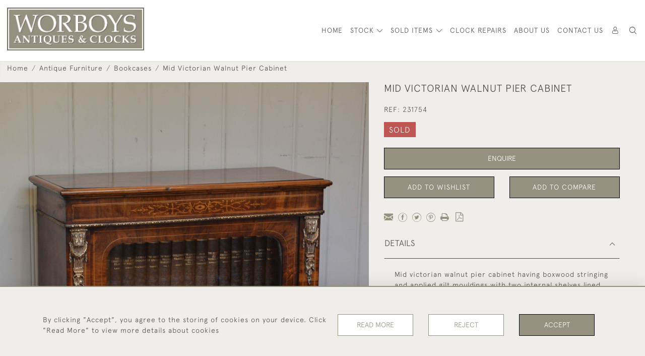

--- FILE ---
content_type: text/html; charset=utf-8
request_url: https://www.google.com/recaptcha/api2/anchor?ar=1&k=6Lckdd8fAAAAAHdYG3ucsypZQ-u1nHPyOLd1ils0&co=aHR0cHM6Ly93b3Jib3lzYW50aXF1ZXMuY28udWs6NDQz&hl=en&v=PoyoqOPhxBO7pBk68S4YbpHZ&size=invisible&anchor-ms=20000&execute-ms=30000&cb=gf3ixwtfyoa
body_size: 48952
content:
<!DOCTYPE HTML><html dir="ltr" lang="en"><head><meta http-equiv="Content-Type" content="text/html; charset=UTF-8">
<meta http-equiv="X-UA-Compatible" content="IE=edge">
<title>reCAPTCHA</title>
<style type="text/css">
/* cyrillic-ext */
@font-face {
  font-family: 'Roboto';
  font-style: normal;
  font-weight: 400;
  font-stretch: 100%;
  src: url(//fonts.gstatic.com/s/roboto/v48/KFO7CnqEu92Fr1ME7kSn66aGLdTylUAMa3GUBHMdazTgWw.woff2) format('woff2');
  unicode-range: U+0460-052F, U+1C80-1C8A, U+20B4, U+2DE0-2DFF, U+A640-A69F, U+FE2E-FE2F;
}
/* cyrillic */
@font-face {
  font-family: 'Roboto';
  font-style: normal;
  font-weight: 400;
  font-stretch: 100%;
  src: url(//fonts.gstatic.com/s/roboto/v48/KFO7CnqEu92Fr1ME7kSn66aGLdTylUAMa3iUBHMdazTgWw.woff2) format('woff2');
  unicode-range: U+0301, U+0400-045F, U+0490-0491, U+04B0-04B1, U+2116;
}
/* greek-ext */
@font-face {
  font-family: 'Roboto';
  font-style: normal;
  font-weight: 400;
  font-stretch: 100%;
  src: url(//fonts.gstatic.com/s/roboto/v48/KFO7CnqEu92Fr1ME7kSn66aGLdTylUAMa3CUBHMdazTgWw.woff2) format('woff2');
  unicode-range: U+1F00-1FFF;
}
/* greek */
@font-face {
  font-family: 'Roboto';
  font-style: normal;
  font-weight: 400;
  font-stretch: 100%;
  src: url(//fonts.gstatic.com/s/roboto/v48/KFO7CnqEu92Fr1ME7kSn66aGLdTylUAMa3-UBHMdazTgWw.woff2) format('woff2');
  unicode-range: U+0370-0377, U+037A-037F, U+0384-038A, U+038C, U+038E-03A1, U+03A3-03FF;
}
/* math */
@font-face {
  font-family: 'Roboto';
  font-style: normal;
  font-weight: 400;
  font-stretch: 100%;
  src: url(//fonts.gstatic.com/s/roboto/v48/KFO7CnqEu92Fr1ME7kSn66aGLdTylUAMawCUBHMdazTgWw.woff2) format('woff2');
  unicode-range: U+0302-0303, U+0305, U+0307-0308, U+0310, U+0312, U+0315, U+031A, U+0326-0327, U+032C, U+032F-0330, U+0332-0333, U+0338, U+033A, U+0346, U+034D, U+0391-03A1, U+03A3-03A9, U+03B1-03C9, U+03D1, U+03D5-03D6, U+03F0-03F1, U+03F4-03F5, U+2016-2017, U+2034-2038, U+203C, U+2040, U+2043, U+2047, U+2050, U+2057, U+205F, U+2070-2071, U+2074-208E, U+2090-209C, U+20D0-20DC, U+20E1, U+20E5-20EF, U+2100-2112, U+2114-2115, U+2117-2121, U+2123-214F, U+2190, U+2192, U+2194-21AE, U+21B0-21E5, U+21F1-21F2, U+21F4-2211, U+2213-2214, U+2216-22FF, U+2308-230B, U+2310, U+2319, U+231C-2321, U+2336-237A, U+237C, U+2395, U+239B-23B7, U+23D0, U+23DC-23E1, U+2474-2475, U+25AF, U+25B3, U+25B7, U+25BD, U+25C1, U+25CA, U+25CC, U+25FB, U+266D-266F, U+27C0-27FF, U+2900-2AFF, U+2B0E-2B11, U+2B30-2B4C, U+2BFE, U+3030, U+FF5B, U+FF5D, U+1D400-1D7FF, U+1EE00-1EEFF;
}
/* symbols */
@font-face {
  font-family: 'Roboto';
  font-style: normal;
  font-weight: 400;
  font-stretch: 100%;
  src: url(//fonts.gstatic.com/s/roboto/v48/KFO7CnqEu92Fr1ME7kSn66aGLdTylUAMaxKUBHMdazTgWw.woff2) format('woff2');
  unicode-range: U+0001-000C, U+000E-001F, U+007F-009F, U+20DD-20E0, U+20E2-20E4, U+2150-218F, U+2190, U+2192, U+2194-2199, U+21AF, U+21E6-21F0, U+21F3, U+2218-2219, U+2299, U+22C4-22C6, U+2300-243F, U+2440-244A, U+2460-24FF, U+25A0-27BF, U+2800-28FF, U+2921-2922, U+2981, U+29BF, U+29EB, U+2B00-2BFF, U+4DC0-4DFF, U+FFF9-FFFB, U+10140-1018E, U+10190-1019C, U+101A0, U+101D0-101FD, U+102E0-102FB, U+10E60-10E7E, U+1D2C0-1D2D3, U+1D2E0-1D37F, U+1F000-1F0FF, U+1F100-1F1AD, U+1F1E6-1F1FF, U+1F30D-1F30F, U+1F315, U+1F31C, U+1F31E, U+1F320-1F32C, U+1F336, U+1F378, U+1F37D, U+1F382, U+1F393-1F39F, U+1F3A7-1F3A8, U+1F3AC-1F3AF, U+1F3C2, U+1F3C4-1F3C6, U+1F3CA-1F3CE, U+1F3D4-1F3E0, U+1F3ED, U+1F3F1-1F3F3, U+1F3F5-1F3F7, U+1F408, U+1F415, U+1F41F, U+1F426, U+1F43F, U+1F441-1F442, U+1F444, U+1F446-1F449, U+1F44C-1F44E, U+1F453, U+1F46A, U+1F47D, U+1F4A3, U+1F4B0, U+1F4B3, U+1F4B9, U+1F4BB, U+1F4BF, U+1F4C8-1F4CB, U+1F4D6, U+1F4DA, U+1F4DF, U+1F4E3-1F4E6, U+1F4EA-1F4ED, U+1F4F7, U+1F4F9-1F4FB, U+1F4FD-1F4FE, U+1F503, U+1F507-1F50B, U+1F50D, U+1F512-1F513, U+1F53E-1F54A, U+1F54F-1F5FA, U+1F610, U+1F650-1F67F, U+1F687, U+1F68D, U+1F691, U+1F694, U+1F698, U+1F6AD, U+1F6B2, U+1F6B9-1F6BA, U+1F6BC, U+1F6C6-1F6CF, U+1F6D3-1F6D7, U+1F6E0-1F6EA, U+1F6F0-1F6F3, U+1F6F7-1F6FC, U+1F700-1F7FF, U+1F800-1F80B, U+1F810-1F847, U+1F850-1F859, U+1F860-1F887, U+1F890-1F8AD, U+1F8B0-1F8BB, U+1F8C0-1F8C1, U+1F900-1F90B, U+1F93B, U+1F946, U+1F984, U+1F996, U+1F9E9, U+1FA00-1FA6F, U+1FA70-1FA7C, U+1FA80-1FA89, U+1FA8F-1FAC6, U+1FACE-1FADC, U+1FADF-1FAE9, U+1FAF0-1FAF8, U+1FB00-1FBFF;
}
/* vietnamese */
@font-face {
  font-family: 'Roboto';
  font-style: normal;
  font-weight: 400;
  font-stretch: 100%;
  src: url(//fonts.gstatic.com/s/roboto/v48/KFO7CnqEu92Fr1ME7kSn66aGLdTylUAMa3OUBHMdazTgWw.woff2) format('woff2');
  unicode-range: U+0102-0103, U+0110-0111, U+0128-0129, U+0168-0169, U+01A0-01A1, U+01AF-01B0, U+0300-0301, U+0303-0304, U+0308-0309, U+0323, U+0329, U+1EA0-1EF9, U+20AB;
}
/* latin-ext */
@font-face {
  font-family: 'Roboto';
  font-style: normal;
  font-weight: 400;
  font-stretch: 100%;
  src: url(//fonts.gstatic.com/s/roboto/v48/KFO7CnqEu92Fr1ME7kSn66aGLdTylUAMa3KUBHMdazTgWw.woff2) format('woff2');
  unicode-range: U+0100-02BA, U+02BD-02C5, U+02C7-02CC, U+02CE-02D7, U+02DD-02FF, U+0304, U+0308, U+0329, U+1D00-1DBF, U+1E00-1E9F, U+1EF2-1EFF, U+2020, U+20A0-20AB, U+20AD-20C0, U+2113, U+2C60-2C7F, U+A720-A7FF;
}
/* latin */
@font-face {
  font-family: 'Roboto';
  font-style: normal;
  font-weight: 400;
  font-stretch: 100%;
  src: url(//fonts.gstatic.com/s/roboto/v48/KFO7CnqEu92Fr1ME7kSn66aGLdTylUAMa3yUBHMdazQ.woff2) format('woff2');
  unicode-range: U+0000-00FF, U+0131, U+0152-0153, U+02BB-02BC, U+02C6, U+02DA, U+02DC, U+0304, U+0308, U+0329, U+2000-206F, U+20AC, U+2122, U+2191, U+2193, U+2212, U+2215, U+FEFF, U+FFFD;
}
/* cyrillic-ext */
@font-face {
  font-family: 'Roboto';
  font-style: normal;
  font-weight: 500;
  font-stretch: 100%;
  src: url(//fonts.gstatic.com/s/roboto/v48/KFO7CnqEu92Fr1ME7kSn66aGLdTylUAMa3GUBHMdazTgWw.woff2) format('woff2');
  unicode-range: U+0460-052F, U+1C80-1C8A, U+20B4, U+2DE0-2DFF, U+A640-A69F, U+FE2E-FE2F;
}
/* cyrillic */
@font-face {
  font-family: 'Roboto';
  font-style: normal;
  font-weight: 500;
  font-stretch: 100%;
  src: url(//fonts.gstatic.com/s/roboto/v48/KFO7CnqEu92Fr1ME7kSn66aGLdTylUAMa3iUBHMdazTgWw.woff2) format('woff2');
  unicode-range: U+0301, U+0400-045F, U+0490-0491, U+04B0-04B1, U+2116;
}
/* greek-ext */
@font-face {
  font-family: 'Roboto';
  font-style: normal;
  font-weight: 500;
  font-stretch: 100%;
  src: url(//fonts.gstatic.com/s/roboto/v48/KFO7CnqEu92Fr1ME7kSn66aGLdTylUAMa3CUBHMdazTgWw.woff2) format('woff2');
  unicode-range: U+1F00-1FFF;
}
/* greek */
@font-face {
  font-family: 'Roboto';
  font-style: normal;
  font-weight: 500;
  font-stretch: 100%;
  src: url(//fonts.gstatic.com/s/roboto/v48/KFO7CnqEu92Fr1ME7kSn66aGLdTylUAMa3-UBHMdazTgWw.woff2) format('woff2');
  unicode-range: U+0370-0377, U+037A-037F, U+0384-038A, U+038C, U+038E-03A1, U+03A3-03FF;
}
/* math */
@font-face {
  font-family: 'Roboto';
  font-style: normal;
  font-weight: 500;
  font-stretch: 100%;
  src: url(//fonts.gstatic.com/s/roboto/v48/KFO7CnqEu92Fr1ME7kSn66aGLdTylUAMawCUBHMdazTgWw.woff2) format('woff2');
  unicode-range: U+0302-0303, U+0305, U+0307-0308, U+0310, U+0312, U+0315, U+031A, U+0326-0327, U+032C, U+032F-0330, U+0332-0333, U+0338, U+033A, U+0346, U+034D, U+0391-03A1, U+03A3-03A9, U+03B1-03C9, U+03D1, U+03D5-03D6, U+03F0-03F1, U+03F4-03F5, U+2016-2017, U+2034-2038, U+203C, U+2040, U+2043, U+2047, U+2050, U+2057, U+205F, U+2070-2071, U+2074-208E, U+2090-209C, U+20D0-20DC, U+20E1, U+20E5-20EF, U+2100-2112, U+2114-2115, U+2117-2121, U+2123-214F, U+2190, U+2192, U+2194-21AE, U+21B0-21E5, U+21F1-21F2, U+21F4-2211, U+2213-2214, U+2216-22FF, U+2308-230B, U+2310, U+2319, U+231C-2321, U+2336-237A, U+237C, U+2395, U+239B-23B7, U+23D0, U+23DC-23E1, U+2474-2475, U+25AF, U+25B3, U+25B7, U+25BD, U+25C1, U+25CA, U+25CC, U+25FB, U+266D-266F, U+27C0-27FF, U+2900-2AFF, U+2B0E-2B11, U+2B30-2B4C, U+2BFE, U+3030, U+FF5B, U+FF5D, U+1D400-1D7FF, U+1EE00-1EEFF;
}
/* symbols */
@font-face {
  font-family: 'Roboto';
  font-style: normal;
  font-weight: 500;
  font-stretch: 100%;
  src: url(//fonts.gstatic.com/s/roboto/v48/KFO7CnqEu92Fr1ME7kSn66aGLdTylUAMaxKUBHMdazTgWw.woff2) format('woff2');
  unicode-range: U+0001-000C, U+000E-001F, U+007F-009F, U+20DD-20E0, U+20E2-20E4, U+2150-218F, U+2190, U+2192, U+2194-2199, U+21AF, U+21E6-21F0, U+21F3, U+2218-2219, U+2299, U+22C4-22C6, U+2300-243F, U+2440-244A, U+2460-24FF, U+25A0-27BF, U+2800-28FF, U+2921-2922, U+2981, U+29BF, U+29EB, U+2B00-2BFF, U+4DC0-4DFF, U+FFF9-FFFB, U+10140-1018E, U+10190-1019C, U+101A0, U+101D0-101FD, U+102E0-102FB, U+10E60-10E7E, U+1D2C0-1D2D3, U+1D2E0-1D37F, U+1F000-1F0FF, U+1F100-1F1AD, U+1F1E6-1F1FF, U+1F30D-1F30F, U+1F315, U+1F31C, U+1F31E, U+1F320-1F32C, U+1F336, U+1F378, U+1F37D, U+1F382, U+1F393-1F39F, U+1F3A7-1F3A8, U+1F3AC-1F3AF, U+1F3C2, U+1F3C4-1F3C6, U+1F3CA-1F3CE, U+1F3D4-1F3E0, U+1F3ED, U+1F3F1-1F3F3, U+1F3F5-1F3F7, U+1F408, U+1F415, U+1F41F, U+1F426, U+1F43F, U+1F441-1F442, U+1F444, U+1F446-1F449, U+1F44C-1F44E, U+1F453, U+1F46A, U+1F47D, U+1F4A3, U+1F4B0, U+1F4B3, U+1F4B9, U+1F4BB, U+1F4BF, U+1F4C8-1F4CB, U+1F4D6, U+1F4DA, U+1F4DF, U+1F4E3-1F4E6, U+1F4EA-1F4ED, U+1F4F7, U+1F4F9-1F4FB, U+1F4FD-1F4FE, U+1F503, U+1F507-1F50B, U+1F50D, U+1F512-1F513, U+1F53E-1F54A, U+1F54F-1F5FA, U+1F610, U+1F650-1F67F, U+1F687, U+1F68D, U+1F691, U+1F694, U+1F698, U+1F6AD, U+1F6B2, U+1F6B9-1F6BA, U+1F6BC, U+1F6C6-1F6CF, U+1F6D3-1F6D7, U+1F6E0-1F6EA, U+1F6F0-1F6F3, U+1F6F7-1F6FC, U+1F700-1F7FF, U+1F800-1F80B, U+1F810-1F847, U+1F850-1F859, U+1F860-1F887, U+1F890-1F8AD, U+1F8B0-1F8BB, U+1F8C0-1F8C1, U+1F900-1F90B, U+1F93B, U+1F946, U+1F984, U+1F996, U+1F9E9, U+1FA00-1FA6F, U+1FA70-1FA7C, U+1FA80-1FA89, U+1FA8F-1FAC6, U+1FACE-1FADC, U+1FADF-1FAE9, U+1FAF0-1FAF8, U+1FB00-1FBFF;
}
/* vietnamese */
@font-face {
  font-family: 'Roboto';
  font-style: normal;
  font-weight: 500;
  font-stretch: 100%;
  src: url(//fonts.gstatic.com/s/roboto/v48/KFO7CnqEu92Fr1ME7kSn66aGLdTylUAMa3OUBHMdazTgWw.woff2) format('woff2');
  unicode-range: U+0102-0103, U+0110-0111, U+0128-0129, U+0168-0169, U+01A0-01A1, U+01AF-01B0, U+0300-0301, U+0303-0304, U+0308-0309, U+0323, U+0329, U+1EA0-1EF9, U+20AB;
}
/* latin-ext */
@font-face {
  font-family: 'Roboto';
  font-style: normal;
  font-weight: 500;
  font-stretch: 100%;
  src: url(//fonts.gstatic.com/s/roboto/v48/KFO7CnqEu92Fr1ME7kSn66aGLdTylUAMa3KUBHMdazTgWw.woff2) format('woff2');
  unicode-range: U+0100-02BA, U+02BD-02C5, U+02C7-02CC, U+02CE-02D7, U+02DD-02FF, U+0304, U+0308, U+0329, U+1D00-1DBF, U+1E00-1E9F, U+1EF2-1EFF, U+2020, U+20A0-20AB, U+20AD-20C0, U+2113, U+2C60-2C7F, U+A720-A7FF;
}
/* latin */
@font-face {
  font-family: 'Roboto';
  font-style: normal;
  font-weight: 500;
  font-stretch: 100%;
  src: url(//fonts.gstatic.com/s/roboto/v48/KFO7CnqEu92Fr1ME7kSn66aGLdTylUAMa3yUBHMdazQ.woff2) format('woff2');
  unicode-range: U+0000-00FF, U+0131, U+0152-0153, U+02BB-02BC, U+02C6, U+02DA, U+02DC, U+0304, U+0308, U+0329, U+2000-206F, U+20AC, U+2122, U+2191, U+2193, U+2212, U+2215, U+FEFF, U+FFFD;
}
/* cyrillic-ext */
@font-face {
  font-family: 'Roboto';
  font-style: normal;
  font-weight: 900;
  font-stretch: 100%;
  src: url(//fonts.gstatic.com/s/roboto/v48/KFO7CnqEu92Fr1ME7kSn66aGLdTylUAMa3GUBHMdazTgWw.woff2) format('woff2');
  unicode-range: U+0460-052F, U+1C80-1C8A, U+20B4, U+2DE0-2DFF, U+A640-A69F, U+FE2E-FE2F;
}
/* cyrillic */
@font-face {
  font-family: 'Roboto';
  font-style: normal;
  font-weight: 900;
  font-stretch: 100%;
  src: url(//fonts.gstatic.com/s/roboto/v48/KFO7CnqEu92Fr1ME7kSn66aGLdTylUAMa3iUBHMdazTgWw.woff2) format('woff2');
  unicode-range: U+0301, U+0400-045F, U+0490-0491, U+04B0-04B1, U+2116;
}
/* greek-ext */
@font-face {
  font-family: 'Roboto';
  font-style: normal;
  font-weight: 900;
  font-stretch: 100%;
  src: url(//fonts.gstatic.com/s/roboto/v48/KFO7CnqEu92Fr1ME7kSn66aGLdTylUAMa3CUBHMdazTgWw.woff2) format('woff2');
  unicode-range: U+1F00-1FFF;
}
/* greek */
@font-face {
  font-family: 'Roboto';
  font-style: normal;
  font-weight: 900;
  font-stretch: 100%;
  src: url(//fonts.gstatic.com/s/roboto/v48/KFO7CnqEu92Fr1ME7kSn66aGLdTylUAMa3-UBHMdazTgWw.woff2) format('woff2');
  unicode-range: U+0370-0377, U+037A-037F, U+0384-038A, U+038C, U+038E-03A1, U+03A3-03FF;
}
/* math */
@font-face {
  font-family: 'Roboto';
  font-style: normal;
  font-weight: 900;
  font-stretch: 100%;
  src: url(//fonts.gstatic.com/s/roboto/v48/KFO7CnqEu92Fr1ME7kSn66aGLdTylUAMawCUBHMdazTgWw.woff2) format('woff2');
  unicode-range: U+0302-0303, U+0305, U+0307-0308, U+0310, U+0312, U+0315, U+031A, U+0326-0327, U+032C, U+032F-0330, U+0332-0333, U+0338, U+033A, U+0346, U+034D, U+0391-03A1, U+03A3-03A9, U+03B1-03C9, U+03D1, U+03D5-03D6, U+03F0-03F1, U+03F4-03F5, U+2016-2017, U+2034-2038, U+203C, U+2040, U+2043, U+2047, U+2050, U+2057, U+205F, U+2070-2071, U+2074-208E, U+2090-209C, U+20D0-20DC, U+20E1, U+20E5-20EF, U+2100-2112, U+2114-2115, U+2117-2121, U+2123-214F, U+2190, U+2192, U+2194-21AE, U+21B0-21E5, U+21F1-21F2, U+21F4-2211, U+2213-2214, U+2216-22FF, U+2308-230B, U+2310, U+2319, U+231C-2321, U+2336-237A, U+237C, U+2395, U+239B-23B7, U+23D0, U+23DC-23E1, U+2474-2475, U+25AF, U+25B3, U+25B7, U+25BD, U+25C1, U+25CA, U+25CC, U+25FB, U+266D-266F, U+27C0-27FF, U+2900-2AFF, U+2B0E-2B11, U+2B30-2B4C, U+2BFE, U+3030, U+FF5B, U+FF5D, U+1D400-1D7FF, U+1EE00-1EEFF;
}
/* symbols */
@font-face {
  font-family: 'Roboto';
  font-style: normal;
  font-weight: 900;
  font-stretch: 100%;
  src: url(//fonts.gstatic.com/s/roboto/v48/KFO7CnqEu92Fr1ME7kSn66aGLdTylUAMaxKUBHMdazTgWw.woff2) format('woff2');
  unicode-range: U+0001-000C, U+000E-001F, U+007F-009F, U+20DD-20E0, U+20E2-20E4, U+2150-218F, U+2190, U+2192, U+2194-2199, U+21AF, U+21E6-21F0, U+21F3, U+2218-2219, U+2299, U+22C4-22C6, U+2300-243F, U+2440-244A, U+2460-24FF, U+25A0-27BF, U+2800-28FF, U+2921-2922, U+2981, U+29BF, U+29EB, U+2B00-2BFF, U+4DC0-4DFF, U+FFF9-FFFB, U+10140-1018E, U+10190-1019C, U+101A0, U+101D0-101FD, U+102E0-102FB, U+10E60-10E7E, U+1D2C0-1D2D3, U+1D2E0-1D37F, U+1F000-1F0FF, U+1F100-1F1AD, U+1F1E6-1F1FF, U+1F30D-1F30F, U+1F315, U+1F31C, U+1F31E, U+1F320-1F32C, U+1F336, U+1F378, U+1F37D, U+1F382, U+1F393-1F39F, U+1F3A7-1F3A8, U+1F3AC-1F3AF, U+1F3C2, U+1F3C4-1F3C6, U+1F3CA-1F3CE, U+1F3D4-1F3E0, U+1F3ED, U+1F3F1-1F3F3, U+1F3F5-1F3F7, U+1F408, U+1F415, U+1F41F, U+1F426, U+1F43F, U+1F441-1F442, U+1F444, U+1F446-1F449, U+1F44C-1F44E, U+1F453, U+1F46A, U+1F47D, U+1F4A3, U+1F4B0, U+1F4B3, U+1F4B9, U+1F4BB, U+1F4BF, U+1F4C8-1F4CB, U+1F4D6, U+1F4DA, U+1F4DF, U+1F4E3-1F4E6, U+1F4EA-1F4ED, U+1F4F7, U+1F4F9-1F4FB, U+1F4FD-1F4FE, U+1F503, U+1F507-1F50B, U+1F50D, U+1F512-1F513, U+1F53E-1F54A, U+1F54F-1F5FA, U+1F610, U+1F650-1F67F, U+1F687, U+1F68D, U+1F691, U+1F694, U+1F698, U+1F6AD, U+1F6B2, U+1F6B9-1F6BA, U+1F6BC, U+1F6C6-1F6CF, U+1F6D3-1F6D7, U+1F6E0-1F6EA, U+1F6F0-1F6F3, U+1F6F7-1F6FC, U+1F700-1F7FF, U+1F800-1F80B, U+1F810-1F847, U+1F850-1F859, U+1F860-1F887, U+1F890-1F8AD, U+1F8B0-1F8BB, U+1F8C0-1F8C1, U+1F900-1F90B, U+1F93B, U+1F946, U+1F984, U+1F996, U+1F9E9, U+1FA00-1FA6F, U+1FA70-1FA7C, U+1FA80-1FA89, U+1FA8F-1FAC6, U+1FACE-1FADC, U+1FADF-1FAE9, U+1FAF0-1FAF8, U+1FB00-1FBFF;
}
/* vietnamese */
@font-face {
  font-family: 'Roboto';
  font-style: normal;
  font-weight: 900;
  font-stretch: 100%;
  src: url(//fonts.gstatic.com/s/roboto/v48/KFO7CnqEu92Fr1ME7kSn66aGLdTylUAMa3OUBHMdazTgWw.woff2) format('woff2');
  unicode-range: U+0102-0103, U+0110-0111, U+0128-0129, U+0168-0169, U+01A0-01A1, U+01AF-01B0, U+0300-0301, U+0303-0304, U+0308-0309, U+0323, U+0329, U+1EA0-1EF9, U+20AB;
}
/* latin-ext */
@font-face {
  font-family: 'Roboto';
  font-style: normal;
  font-weight: 900;
  font-stretch: 100%;
  src: url(//fonts.gstatic.com/s/roboto/v48/KFO7CnqEu92Fr1ME7kSn66aGLdTylUAMa3KUBHMdazTgWw.woff2) format('woff2');
  unicode-range: U+0100-02BA, U+02BD-02C5, U+02C7-02CC, U+02CE-02D7, U+02DD-02FF, U+0304, U+0308, U+0329, U+1D00-1DBF, U+1E00-1E9F, U+1EF2-1EFF, U+2020, U+20A0-20AB, U+20AD-20C0, U+2113, U+2C60-2C7F, U+A720-A7FF;
}
/* latin */
@font-face {
  font-family: 'Roboto';
  font-style: normal;
  font-weight: 900;
  font-stretch: 100%;
  src: url(//fonts.gstatic.com/s/roboto/v48/KFO7CnqEu92Fr1ME7kSn66aGLdTylUAMa3yUBHMdazQ.woff2) format('woff2');
  unicode-range: U+0000-00FF, U+0131, U+0152-0153, U+02BB-02BC, U+02C6, U+02DA, U+02DC, U+0304, U+0308, U+0329, U+2000-206F, U+20AC, U+2122, U+2191, U+2193, U+2212, U+2215, U+FEFF, U+FFFD;
}

</style>
<link rel="stylesheet" type="text/css" href="https://www.gstatic.com/recaptcha/releases/PoyoqOPhxBO7pBk68S4YbpHZ/styles__ltr.css">
<script nonce="VPEvxrubqRNK9WlHpJORhQ" type="text/javascript">window['__recaptcha_api'] = 'https://www.google.com/recaptcha/api2/';</script>
<script type="text/javascript" src="https://www.gstatic.com/recaptcha/releases/PoyoqOPhxBO7pBk68S4YbpHZ/recaptcha__en.js" nonce="VPEvxrubqRNK9WlHpJORhQ">
      
    </script></head>
<body><div id="rc-anchor-alert" class="rc-anchor-alert"></div>
<input type="hidden" id="recaptcha-token" value="[base64]">
<script type="text/javascript" nonce="VPEvxrubqRNK9WlHpJORhQ">
      recaptcha.anchor.Main.init("[\x22ainput\x22,[\x22bgdata\x22,\x22\x22,\[base64]/[base64]/[base64]/[base64]/[base64]/[base64]/[base64]/[base64]/[base64]/[base64]\\u003d\x22,\[base64]\\u003d\\u003d\x22,\x22JMKcWhbDh8OEwoNTw6kDEsOZFBzDghPCsBoyw60Vw5TDu8Kcw4DCoWIRAkpuUMOBGsO/K8OOw57DhSlFwpvCmMO/VB8jdcOCUMOYwpbDmsOCLBfDjcKYw4Qww7kUWyjDocKkfQ/CrGxQw47CvMK+bcKpwpzCjV8Qw5DDn8KGCsO+BsOYwpAYEHnCkyg1d0hNwp7CrSQkGsKAw4LCoTjDkMOXwpM0Dw3CjHHCm8O3wppgElRHwokgQV3CjA/CvsOueTsQwq7DmggtYGUYeXksWxzDlj99w5ERw6RdIcK6w7xofMOgdsK9woRuw6o3czZmw7zDvmBKw5V5JcOTw4UywqPDt07CswsUZ8O+w5FmwqJBbsK5wr/[base64]/DqUwJwqReYFjDkQd4w7gHfjnDuGHDgcKOQh7DlEzDsl3DvcOdPWseDmQ2wqpUwoALwqFjZT53w7nCosK9w4fDhjAywqogwp3DucOyw7Qkw6LDhcOPcUQrwoZZUQxCwqfCt056fMOHwoDCvlxHflHCoXJ/[base64]/DoMOrF8Oxw5dXw7PCqcKCw6nDgErDmVDDg8Oow5rCrXnCgXTCpsKgw5Igw6hcwq1SWzY5w7nDkcKTw5Aqwr7DmsKcQsOlwrVMHsOUw5wzIXDCiFdiw7l6w5E9w5ofwr/CusO5K0PCtWnDgRPCtTPDiMK/wpLCm8OpVMOIdcO5dk5tw7h8w4bCh2nDpsOZBMOdw41Ow4PDjAJxOR/DiivCvC98wrDDjxEQHzrDm8KkThx2w6hJR8KLIGvCvh5kN8OPw5lrw5bDtcKjaA/[base64]/Dg8KRw4trwp0twofDkmzDh2UbwprCjMKUwopHFsK8VcOyGAbCq8KiJWIhwo9+FHwFYGXCqcKewoMGRFxqIcKowqbCowPCicKew49Uw799wofDicKhK0EQd8OONgfDsQHDrcKBw55uAknChMKDZUTDjsKUw40Cw4BiwoN0KlPDjsOmM8KwCMKXV0h1wozDslgkJz/CjlE5MsKsKDowwoDCmsKHKV/CnMK1EcK9w6vCjsONDMO7wocQwq3DtsKRK8O8w5LCv8K6esKTGUDCjj3CkT4vVcKww6fDusOxw7Fmw6ooGcKkw6A2ERzDoix4LcOfLcKXfBIRw5V6CsKzQcKWwrLCv8KzwrVQah3CnMO/wpLCshnDhDTDmsK2PsKcwonDolzDpn3DhGvCgC0Wwo81EsOQw7DCjsKlw4A3wq3DhsK8ZxBdwrtAfcK6IjtVwrt7w7/[base64]/wqfDjkjDnsOww7jCpyI5w6srw6skwpQEeGU4RMKuw7QxwpTClMOjwq3DjcKMYjjCp8KofFUYU8K2a8O0e8K0w4VwF8KIwrIXI0LDscKYwpbDhFxOw5LCoR7DhCPDvmoxHTEwwqTCrA7CocOaXMOkw4ocDsKlEMO2wp3CghReRnc3JcK9w7ENwphiwr5dw6/DmxzCi8Ozw6Aqw5bCp0YIw7crcMOSZXfCicKbw6TDqgPDsMKgwqDClCF1wqx2wrgrwpZNw6g/[base64]/DnTJ9QgBTwpBHG8K/w44DBnrDnzXCr8OHw5nDnsO9w7fCtMKlEVXCv8Khw7nCsH7CpMKGJEnCv8K2wo3Dow/Ctxwkw4oWw7LDvsKVSCFkdyfCpsOdwqfCucKTUMO4TsOFAcKeQMKtK8OvVlvCuCx/BcKIw5vDssKkworDhkcHYsOOw4bDlcOcGloGwqnCnsKdNhrCrn4EUSLCiCsnaMOCTDDDsVI2eVXCuMKxZhnCnUMowpF7LMOgfMK9w4zDvMOXw51UwrPCiQ3DpcK9wonDqU4qw7HCjsK6wrwzwotRIcO9w6MHXcO5S24/[base64]/CpXTCl8KWwojDksK4Hl/DhmvCtVLDrMKiMcODXn5FP3UGwo/[base64]/CmELCtXzChjXDtzEmw5tbw5TCtiDCohAdb8O4ewYBw6vCssO0Fn/CmXbCg8Oiw6EfwocLw68YZC/Cnn7CqMKiw6hYwrs3aDEIw6gGf8ODTMO2bcOCwr5owp7DoQg/wpLDv8KSRxLCn8Oww7pkwo7DjcKnBcOmdXXCg3bDsBHCvnvCtzjDpVYTw6l7wrnDosOxw7wRwqs4N8OFBygDw6LCrsO3w6TDiGxSw6AYw4LCqsOFw7J/cwXCi8KSVMOtwoUhw6bDlcK8GsKqOm5Lw61XAGc/woDDkUvDtErCjMKqwrUoDnXCtcKjMcOWw6B2E0XDqMKoN8KDw5vCnMOrd8KvIxcMZMOvLDgswrDCusK9E8Ktw4Y9IsKoP2MiRnBuwrpMTcK4w7jCnErCpyPDqnxcwr/Dv8OHw6DCv8KwYMOXXgcOwpEWw68rU8Klw5VBJglmw5lDZHc7GMOGw5/Cn8Otd8OMwqXDkBfDgjbDpDrChBlBVsKiw708woEdw5Qvwq9Mwo3CrCPDgHpAIUdlVCnDosOhasOgTmHCr8KJw4xMPFo9AMKgw4guLX1swqUyIcO0wpozJVDCoC3ClMOCwphqesOYNMKUwoPDt8KnwoUqSsKke8OuPMK9w7kiAcOfQA99HcKyFU/ClMK9w4UAIMOtE33DhMKUwoXDqMKFwrlNVHVQDzgGwq3CvVB9w5oCYDvDmgnDgcKtFMOlw5fDkSpufgPCrlbDiFvDg8OiOsKTw7zDghDCtgPDvsO6KHwpdsO9CMKyd3cXJBpdwoLCs21Cw77DocKWwps6w5PCicKpw647OVEWKcO4w7/DiTx+BMOVHy1mCFcYwoEufcOQwqfCqzIfHEVlUsK9wpkyw5s+wpXCm8KOw7UAWcKGZcOUGXLDnsOCwoIgfMOgBVt/eMOddXLDuRtMwrsiD8KsBsOgwpMJOT8cB8KPPBDCjTpyeHPCpGHCuWUxYsOVwqbDrsK9b39zwrcmw6NAw7xVWgsQwpUow4rCmBvDncK1Ym5rNMOmHysbwoEhYk9/DjwHdAQfMcKIc8OGZsOyOx/[base64]/CmgF0w7LClMKFK3XCqMKOOcK5wqp3wrPDrQdGw6pxc0RXwpDDtGnCncO/PcOgw5LDg8O3wpHChR3Dp8KiRcKuw6A3wrPClcKew5jCg8KfcsKiW0R8T8KxGzvDqBXCo8KuPcOMwp3CjcOJEzodw53DusOKwqAAw5bCqz/DqsOtw4HDksOww4HCpcOewp46FwdlPUXDn0AvwqAMwohZTnpwJUzDsMOww7zClCzCuMOVMS3CmUXCu8KYEcOVFEjDlsKaPcKiwr4HCXlYR8K3wqNUwqTCsTNZw7nCtcK/PMOKw7QRw6NDHcOAE1nCjcOhe8OOMwB+w43CisOZJsKQw4oLwrxqfCBXw4XDpgkgccK0f8KVKU0iw4VOw6zCm8ORf8OVw4F0FcOTBMK6UiZBwonCrsKOJsKkS8KvVMO+EsKORsKYRzERG8Kpwp8vw4/CucKjw6ZLAB3CjcOUw57CmgBUFCAxwojCk30Iw7HDrTHDu8Kiwr0sRQvCvcKIeQ7DvMORfkPCkgXCtWNxN8KBwpLDvsOvwqVRIcO1S8KMwrsDw57CuF9aacO1ccOiZQIyw7DDmHROwrgEMcKeGMOeM0vDvm5yTsOvwoXDrRzCncOne8OHX28/KWwUw44Gdz7DlDhow4DCmD/CuHF9PRXDrjbDucOGw4AIw7vDpMKOKMOKGxNKRMO1wo8qKF7Cj8KzPcKpw5HCmhAXaMOtw5oJTsKXw5AzbyJbwo1Uw7LDhkRjeMOyw6DDksOzLMOqw5tmwoRMwo8lw6Y4BwEUwoXCiMOAVTXCpSwcWsOVKcOpdMKIw7EUBjLDocOWw6TCnsK4w6PCtxrCnS3DoS/CoG/[base64]/[base64]/[base64]/wqTCtMKDwpVJdB7Ct8KAecOWdz3CqcKpwrTCjy0Cwr/DlU8rwpDDsDEKw5rDo8Kzw7Nawqc+wrLDtMOeZsO5wpjCqTJrwoonw617w4PDssKGw4gWw6kwC8OhISrCoF/DocOGw4Y7w6Y8w6A4w5YxcgdHL8KwP8KCwoYtOx3DrwXDp8KWS18OUcK4NXclw6A/[base64]/CuMO+AVDCt0cFwpbDpMOPVEdlT8OmBGjDv8Kfw7h3w6jDk8OGwpsYwqLDn2JTw65mwr0xwq8xQT/ClTrCjUvComnCssOVRE3Cik9jJMKmWTrCjMOww5MVJjlEInxVLcKXw7XDrMKsbW/DiyNLSiI3VkfCmCN7Xww/ZwckacKWFmXDj8O2asKNwq/DkcOmUmckGxLClcKbYMKkw77Dth3Dt0LDoMOZw5TCkydOAcKVwqXCkAfCsG3DtMO3wp7CmcOfNG8oY3zCrgZJTiYHK8Olw6zDrn1MZ1FfGArCi8KpY8OrSMOzNsKoAcOsw6lOLVbClcOnBlHDksKUw5spFMOFw48pwq7CjG1hwr3Dqk1pQMOuasOIe8OLRGnCin/DuHl6wqHDvBrDiXQEIHXDqcKFHMOEUBHDo2B7NMKdwp5sMx/CrC1Tw5JLw6DCn8OHwpR4WDzCoh7CpgU/w4bDlxM5wr/[base64]/DgEUwOcOEcG0yw5rCvjPCscO+DmrCjl16w45XwovClcKBwofCjcKAdiHCn07CpcKAw5TCj8Oyf8OEw6EVwqnCkcK6LEI8UjcXTcKrwrTCmmfDol3CtiFpwrJ/worCjMK8VsKeLFfCrwgzf8K6wozCp1srYU1/[base64]/Ds8O8w4Niw5XCu8Kow6LCj8OOG0bCiHQtw7vCmFDClG/[base64]/OcKEwoLClcOywrHCiTzDpcKdwpHCncKcWDzCvkg/XMO1wrvDssK/wqZZASs5ATjDqno7wp3DkEopw6zDqcO0w7TChcKbwqbDm3bDmMOAw5LDnGHCu3LChsKuDixVw7xGV1bDvMO7w7HCs1vDoVzDtMO8Yh1hwqUaw74DXTwvU3VgUW5GAcKVHsKgDMK9w5LDpDbCh8KKwqJHcEMuFnfCuFsaw4/ClcOrw7TClH9cwprDliMlw4zCrAMpw40aTcOZwrM3ZsOpw748Y3kRw53DpTdyG3JyesKdw48da04TZ8K9eTbDnMKJCX7ChcK+NsOmDmXDg8KOw5t4PsKXw7I1wo/DkWlBw4LClnrDhGfCusKCwojChg9bBsO+w7gLMTnCp8K2TUQZw40cJ8O+SXlAV8Ojwo9JZcKrwpHDjBXCh8KYwq4Sw6ZQH8OWw6EIUkllRCEFwpcPIj/Cj00vw6vCo8KBaGxydMKdKMO9NiZKwoLCn35DTy9DF8KFwp/DnhAlwrBbw6F+PGTCmVPDt8K/EsK8wpbDs8KdwpjDvcOrHR3DpMOzZWnChcO/wrQfwozDnMKHw4F2E8Oww55Fw7MIw57DlFUfwrFYZsOfw5sQEsO+wqPCtMOEw65qwr3DtMOIA8Kpw78Jw77Cow8DfsKHw4YYwr7CilHCsz/CthITwqpZQnfCmlbDpAYewqXDocOOcBwiw75fIFTCl8O3w5zCqB7DoSLDpTLCtMOzwoR+w6I0w5/CsnfCgcKua8KCw4M6YGpow4tOwr1Mfw9RJ8Ksw4ZSw6bDinchwpLCj3jCgl7CgFlkwofCisK4w7nDrCsewoxuw5ByDsOPwoHCjsOYwrzCncKHbWsqwpbCkMKVcRzDosOvw4ENw4vDusK0w4BIfGvDpcKWBSPCjcKiwpN8WDhRw6NIHMOkw4bCrsKPB0Itw4k/I8Knwq1QXSdFw5haaE7DpMO9ZAzChHIpccOwwoLCpsOnw4vDpcO4w6Z0w6bDgcKwwolpw5DDp8O2wrbCtcO0Bx0bw5vCgsOdw6PDhDw9EStNw5fDqMO6FCzDqlLDmMOYYH7Cr8OzWsKCwqnDm8Ozw5rDmMK1wplkw5MPwoJyw6HDonjCuW/DqnTDncKxw7PDszc/woYebMKxCsKKBMKwwr/[base64]/CnBTCmT7ChDDDm0Ypw6vDisKXNgovw7UKbsOiw5MPdcOSGFZlVsKtK8O5WsKtw4PDhmfDt01rKcKpHjjCosOdwoHDrWo7woRZKcKlGMOBw5jCnAYpw6DCv1JAw4vDtcKlwoDDjcKjwpbDmGnCkSNew5/CjAnCi8KPInUiw5nDssKOM3jCs8KMw5AbCGTCunrCocKPw7LCrwsFw7LDrUHDucOJw7FXwrwdw7zDmg8qCcKjw7rDuz0nGcOjasKsATLDucKzQmnCtMOAwrE1woNTYETCtMK8wrY9Z8K8w70He8KQUsOuOsK1AQZjwowQwrkYwobDkk/CrUzCpcOBwpbDssK3b8OWwrLCiBPChsKbVMOnTRI+SgNHCsKHwqDDnxspw7nDm0zClFbDnxxLwqnCssKvw4N/byhnw5HDiXrDksKQe2AswrAZPcK1w55rwrV/woLCiW3CihYBw4MTwpYAw5PDisOGwrbDqsKxw6spFMKtw6/CgybCnsO3VVHCmWLCrcKnPQzCk8KrRiLCg8O/wrEHFwIyw7LDqWIXUMOoE8Oyw5nCuRvCtcKJRcOgwrvCgxRfJRPCghnDiMKbwqpQwozCj8Ouw7jDk2rDhcKkw7TCuhc1wo3CpwnDgcKrGBJXJRTDkcOeVgXDssKrwpcuw4nCnG5Xw49+w47CqBTCoMOWw4PCqMOsEsOWWMOebsO/UsKQw7tOFcOow5zChzI4a8OtbMKmOcO0b8KTDATCvcKYw6UlWyjCkCDDm8O/w6zClD4WwpVRwoLDpELCgXxBwofDocKUw6/DmUN9w64bOsKmdcOvwoJATsK8CF4dw7vCsR7DmMKiwqU5IMK2LHghwpADw6dQPxvCow9aw7hkw5Jvw6bDvEPCgE0bw5/[base64]/Co8OJwqTCkAVSL8KhW8OLwr7DoV7CmHnCpcKDDlchw7NOGFPDn8KSZMONw4zCsETCsMKswrERGlU5w5nCocO5w6phw5/Djk3DvgXDoVwPwrHDp8Khw4HDqsKRwrXDuxgPw6wTQ8KWMDXCjjbDvFI0woApenAcDsKXw4lHHV4/YH3CplnCgcKlGsKtYnjCtQIYw7l/w4DCq2d2w5o2RxfClsKbwq59w6jCoMOqU38cwo3DicKpw7BaI8OIw592w6XDi8O6wpwdw5xcw7zChcOSfRrDhA3CtsO5P3FTwpoXN2TDqMOpDMKmw4x9w5JDw7jDscKrw5ZEwrDCnMOCw7XDkRxTZTDCrsK5wp3DkUxdw7h2wpjCuUI+wp/DplHDgsKXwqp4w5/[base64]/Cs8Ksw7PDtWwcw6HCvlnCocO1woEEZVLCg8OIwqbDuMK+wrhIw5TDjgoeDX3DqAbDuXUKUybDqjcAwpTChhYhNcOeLEJjQ8KHwrzDqMOOw5rDgUURfMK8F8OoC8OUw4ApMMK5B8Kkwo7Djh7Cr8OIwqFwwqLChg41M3zCicOxwodXG2MSw4V/w6s8dcKWw5vDgWsTw6RFIw3DtcK7w4NOw5zCgMODTcK7TQlFNHtPUcOQw57ClsK+XQJEw5oEw6jDgsOHw70Kw7DDnQ0uwpLCtxbCpWHCtsKjw6MswpvCkcOdwpNbw53ClcOlwqjDhsOqYcOeBUPCqmUFwoHCmcKewqwmwpzDtsO/w6ANQyHCpcOQw74OwqVQwqLCrwFjw7oFwpzDvVF1wpR4LlnDiMK0wpVXEzYJw7DCqMOYLU5OKcK7w44/w64SchB5UMOVwoErFmxHHhokwr0HXcOgwrJ8wpJvw7/CpsKDwp0oLMKKFWfDtsOEw7jCkMKvw59BB8OVTsOJwoDCvj11QcKow6/DqcKPwrsfwpbDlwMZe8KHU2MUGcOpw5ILTMOeQsKLWWPCu3IHI8KdfBDDt8O7IRfCrMKlw5vDlMK8GsOEwpTDqEXCg8ONw4rDgiXCkmnCkcOFHsKCw4kmFg9/wqIpIBsxw6/CmcKtw7rDksK/wpDDmsKdwrpRZ8Kkw5rCiMO4w4AOTDLDu3cPEFEZw6Evw40YwrHCm27Dl11HOCLDicOgUXfDlXDDs8O0EUbCjcKAw67DusK/KHgtJHhvfcKmw4g1WTjCikoOw6vDll8LwpUVwr7Cs8KnLcOCwpLCuMKJEyrCt8OjPsONwp5swrvChsKRUWTCn3gHw4XDhUIcSsKgFkBPw47CmcOUwpbDnMK2Ll/Ciht0AMOJDsKcasO1w5BMHTDDssO8w6fDpcOAwrXCsMKJw7EJMsO/wqjCm8OSUDPCl8KzLsO5w4BzwrfChsKswpskFMOLdcO6wowgwpzDv8KDIEvCpMOjw4XDondewoIfQMK8wodhQVDDj8KXGHUWw6HCt2NNw6/DkG3CkRPDqBzCjSZowpLDhMK9wojCucO+wpZzWsOAfcKObcK1PxLCt8KXOXlUwrDDgjllwqg8fBQsBBdWw4rCiMObwprCoMK2wq9Nw60WYCQ7wq1OTj7Dj8Oow6nDhcKuw5nDszrDsEQNw5jCvcOIHsOxZwjCowrDhlLCrsKyagYpZEDCnB/DjMKpwpx1ZA1aw4HDmR00b3XCr1LCnyw/Sh7CpsKFU8O1ZhhPwpRJScKrwr8eQH8ua8OCw7jCnMKNLSRew7rDusKDJVwsCsOWFMKTLCPCkW51wofDlcKuwr08DFjDocKWP8KuPXjCmiDDmMKsQxB4Ri3CnsKDwroMwrMLNcKrbcOPwqrCvsOSYUlrw6JxfsOiLMK0w7/CiGNZPcKZwq9tPCgqFsKdw6bCv3bCiMOiwrjDqsO3w5vDssKkacK9YTFFU1XDt8Ohw5k7NMKFw4TCl2XCv8Ouw5jCl8KAw4LDkcKmw6XCjcKJwo8Kw7hwwqrCmMKRUifDksKAexhAw78wNTYvw7LDoGjCtEHClMO6w6sIGSXClzI1w4/[base64]/[base64]/[base64]/Cm8Ole8KPw5TChMOsEi7CvQPDhsKkwpLCqcK3fMOVBz/CjMKtwpzDvhnCl8OtLzLCo8KUfmVgw6p2w4vCjWzDu0LDjcKqw5g8FkbColnDiMO+QsOgUsKxbcOSQinDiiM8w4F6S8OxRxp/cVdewo7CmcOFTS/Dp8K9wrjDisOiBgU/[base64]/[base64]/CsFPCuMK4UcK6wofClMO2w4Njw6zCj0gkPG7ClsK/w5bCgjfDv8KUwrMZK8KkLMKyRsKKw5VIw4XCjE3DlkHChl/DqCnDpgvDksOXwq1Dw7rCvMOkwphEwrZFwoMCwpsHw5vDl8KIbj7DoDXDmQrCnMOWXMOPYcKZWsKZesOwOMKoDAFFYgfCoMKZMsO/w7BSazFzCMOnwoFSfcOWOsOcC8K4wpXDl8OywoIgfMOMNCTCrGHDt0/CtD/Ck0hZwr8pSWpeXcKqwr3DsifDvCwuw7PDsFbDncOrdcKAwo1wwo/Du8OBwrcTwqbCnMKjw5FQw49RwonDksKAw7DCnD3DvBvChMO2VinCksKBVMK0wqzCvk/[base64]/CqsOzwrPDpcKgwoTDncK9wq0vwo3CmmnCoDrCm37Du8KFJjTDkcO+HcOWa8KjDXlEwoHCiF/Dr1AXw57CicKlw4ZZOcO/BDZfX8Ouw7EGw6TCnsKTIcOUZwR8w7zCqDzDqAkUIiTCj8KbwqpdwoNhwo/[base64]/fmjDln83RcO8wq5zwrDChcOnecKPwq/CgMONwqvCvMObI8KKwq4MD8Ofwp/CpMKzwrXDlsK4w50AJcK4asOEw6rDg8K8w61hwrfChsO9YRQgBSFZw7NRcH0Iw5NAw5wifl/Cj8KFw71qwr5/RQ/CksOYVQHCggMCwo/[base64]/woxkw4QOw4zCqE/[base64]/DtiwuJsOUwqbDjsOULgciKsK8wrgOwpnDonTDvMKhVl5Iwolmwrl4RcKhTAExO8OkUsK8w6LCtR1MwpkCwrnDjU5CwoNww7/[base64]/DosOkN2twFMK2egDDs8KJw7zDozdOw5/Ck8OcfgM4wqMQbsKaW8KxYD/DhMKcwrwbCl7DvsOxK8O6w70CwonCnjXChAHCki0Jw6RZwozDmMO0wpgUMyrCisO4worCpSF5w4/CuMKZWMK9w7DDnD7DtMO3wo7Cq8KzwojDncO+wpbClE/DisOpwrx3TA8Swr7Cm8OBw4TDrycAKxvCo3BtacKfFMO3w47DncKswq1lwpxPDMKGVA/CiSnDjHzCg8KAYcO1wqJ5HsOeasOYwpLCicO0MMOsTcKFw4zCgWFuUMKJbC3CvUvDsXjDqE0rw5AsGX/[base64]/KsK4wpbDhzbDpsOxw6LDrWDCt8KUwp8cK1jCnMOnKMKvSjVCw4clw5TCkcKuw5bDtMK7wqdcVMOKw5dkcsKiEQZ/ZEDCsGrCshbDgsKpwoDCtcKVwqHClylrEsOuHiLCssKwwp9bY0vDplrDu1XDmcKVwo7Ds8Oew758F3/Csj/[base64]/DjcKTWcOpW8KFXMKSOiXDscOiwpMmw57CoUtvBQfCh8KIw5wDVMKEKmnCngPDtVFqwoQqTDcQw6kaesKVEkHCnVDCqMOqw4EuwpAGw6DDuCvDn8Kfw6Z5wpZhw7NowrsJGRTCjMKqw58zAcK5HMK/wrlXByN9NRQwW8KCw6Ahw6HDsnwrwpTDum4YesKbA8Kjb8KBfMK4w4lTDsOlw7URwp3DggljwqgIP8KdwqYRBRt0wqIXLk/[base64]/Cu8KqSCp2UsKKGgpHwqg0wrXCl8OhO8K/FMKrJy9Jw7fChncODcKHw6HCn8KvBMK8w7zDrsONbV0Cf8OYJsKYwovCvXPCi8KBfnfCrsOKVyHCgsOnSzE/wrhtwqYGwr7CvVbDkcOcw5QzXsOrHcOWPMK3asOrTsO0Q8K9FcKYwp0dwpAWwp4bwox4esKKc2nCv8KcZgozRBMEXsONJ8KGPMKrw5VofWnCtlzCp0HDlcOIw55/BTTDk8K9wrTClsOKwonCv8O9w4VnUsK/[base64]/DiEBDK3XCssKAwpdsw4jChX7CnsOtw6bDk8OFwoUOw5TDmMOIWRPDnyleLQPCuSQAw6QCPkvDsmjCq8K8aWLCp8KfwotENDhAXsOdLMKXw4vDkcOAwobCkHAuTmfCj8O4GsKhwolgZGXCm8KrworDpBMTXwvDvsOlYMKEw5TCsXRBwrlgwoPCu8K/dMOTw6nCv3LCr2A5w4DDjh5nwrTCgMOswqDCr8K4GcKGwqbCoxfDsUbCqzJJw5PDrSnCkcK+JSUJfsOkwoPDniZuZjrDk8OzT8K/[base64]/DjiQJS8OGLcKCw7PDqsOfZ2VEw57Dmg7DiW/CkitCJUMuMlzDncO4OzIJwrPCgmjCqUDCsMKWwqrDl8KScxHCjiXCsj5jYnfCqRjCvCjCucKsOR3DpMOuw4bDs2J5w61xw7bDnBjDn8KfF8ONw5bDpsO9wrzCtQ1SwrrDpxhDw7vCqMOCwqnCgGhEwobCgGrCiMK0K8O9wr/[base64]/DlTfCoULCi3fDnHfDqD/CtcO8wqECZsKQY1xBeMKVFcKUQRFDJVnCvg/DtMKPwobCvhIJwrk6WCMnw4gvw61NworCpT/CpEtgwocbem7CmsKfw7HCnsO7BltbbcOLE3kmwoxIQsK5YsOeJ8KOwrNiw5XDscKEw7RTw75XYcKIw4nCmErDrgluw4rChMOlZMKowqtyE3HCtwXCv8K/FsOoOsKXGh3Cm2QjEcOzw53CmsK3wokQw7HDoMOmGcOXJ1N8CsK6DTFqQVzCmMKew58JwqnDtgfDscK/esKpw7wtR8Kxw7vCkcKdQhrDr0PCrMK0TMOOw5LCiSrCozcoH8ONKsOLwpLDqD/DusODwobCvcKTwrgJHiDDhsOHGHcSaMKmwqoMw7s8wrTCvlVIw6d6wpPCvjppUWA9DnDChsOcIcK4eTESw7BwScOlwrEjUsKEwqstwqrDoyEZacKoP15PAMOsQGvCiXDCtsKlQhHDlRYGwpZKFBQ/[base64]/Cp8OKTjQGw5ZkTMKbwrrDizfCrmvCh8OKPRzDqsOjw4fDuMO8dE7CtsOVwpskSF7CocKcwrdXwpbCoER+dlXDtADCh8OXWyrCiMOdLXE+HsOfN8KbB8OmwpFCw5DCkzYzCMOWB8K2J8KgAsOBcT/[base64]/DtB7DhHHDsmpiaSM/SsK7WDvCrkfDlDHDgMKqwoTCtsOBM8O4wo0sZ8KfLcO2wpDChUbDkxxbJMKAwpAyOVFianEKGcOlTnXDqcOJwoUEw5BUwrZrISzDmQfCucOgw6rCm3M8w6/CnnFVw4LDmxrDpgICPTnDnMKgw5TCqcK2wo5Ow7bDiz3DlcOqwrTCmWXChV/CjsOaTFdDNMOLwpRzwo7DqWMVw756wrRIM8Opw7YRFSXCj8K0wr46woYMP8KcIcKpw5gWw6QUw4Rww5TCvDDDsMORa3jDmhN2w6bCgcOcw750VWHDhsKLwrh5wrJgHQnCmUwpw4vCsS5dwrZ2w4XDozTCoMKKIhkNwpRnwoEsa8KXw4p9w6fDs8KcNxAtakMCQi4tDS/[base64]/DrcO0dUJew67DscKiIUFSEMKowpB8aBY4JcOmeVzChW7DiChaZEHDiAsJw65QwpkYBBIUW3/DgMOSwrNWLMOMOQRFBMO7YkptwoknwrrDgEdxW2LDjizDjcKtM8KowrXCjEB1a8Oow55WfMKpGiTCn1QRPGQuFVjCosOvw4rDoMKawrjDj8OlecKycWQVwqvCnUZHwrNvR8KlPk/[base64]/CuMOtZWLCkTAzZyMcZFjDm1ArITjDsl3DmxVlQnjCtcOSwqnCrsKHwoXCkHQ0w63CqcK4woE1AcOaSMKdw4Y1w49hw4fDhsOawrscL0N3TcK7UTw2wr9vw4FwcAwPcxTCsi/CvcKVw6c+CCEnw4bCscO4w6p1w7zCs8Kbw5ASH8O0GmLDiBlcDGDDoi3DusOhw79Sw6UNY3RtwrfCikdjf2sGecKLw6zCkhbDksO/W8OyUDguXH7CvhvCpcOsw5LClzXDkcKwEcKmw7Ymw7rDv8ORw7NDSMO+G8Omw5rCkyp3Cx7DgzvCuXrDnsKKY8OMLi56w6h7IHbCicOQMsK4w4cKwqRIw5k2wqDCkcKrwoPDpns/[base64]/DmcKRwqluw5rDosOwc8KRR8ONw614wpoaawzDjMOkw6LCqsOQRUzDn8KKwo/Dsikfw6cQw6UBw4IMUkx1wpjDncKtRn9Fw5leKBZgFcOQNcOfwrZLKW3DhcK/[base64]/Dj1lYS0PDucOxc8Kww6vDlCrCjMODwpDCvMOiZEJSRsKSwosowq7ClMKGwrDCvirDusO1wq11UsO9wrZmMsKywr9WMcKKLcKCw55/GMKXE8KcwpHDpVUXw7AEwq0EwqYfOMKjw5pFw44gw65hwpPCoMORw6dyFmrDicKzw50HYMKEw603woZ6w4zCmGTCvWFRwpDDr8K1w7Jsw5dBLcKSYcKUw6jCkybCjVLDsVvDo8KrGsOTU8KEfcKKYMOMw55/w5zDusKiw6zCpsKHw6/DqMKJET03wrghLcOUKx/Do8KYf3zDqnpnfsKDN8OFXMKrw61+w5sXw6Jjw7p3NFACbxvCi3scwr/CvsKnOAzDjh/[base64]/Ctxp8A8K/[base64]/CucKiYyXCncOKPBbDmiXDiW0OVcKgw5o9w4fDqibDvMKNwo7DusOYZcOiwrVmwpjDj8OEwoJAw4HCqMKtNMOrw4YIX8O9fwZJw7LCmMKnwqoAEmfDh1/ChDZcWCZYw4PCscKmwpvCvsKQRMKBw5fDulchOsKEwoRhw4bCpsKJJw3CgsOXw6/DgQk0w6fCmG1Pwp5/CcKlw6Y/KsOrVsKYDsO4IMOGw6/DkRnDt8OLcXEMElzDtMOkasKpE10ZZx8Aw651wrIrVsKew494SzJ6b8KNW8KLw6vDgifDjcOIwrPCjFjCphXDrMOJXMO/woNMQsKDUcKsS07DhcOSw4DDqm1EwqXDuMKGWQ/[base64]/Cj8ONJMKQw7zClXjCnTfCrcO9wq4lw5/Dgl3Cg8OyXMKzFG7DgMKAMMK+EMK9woJKw7sxw7gWUXfDvkvCuzHCmMOcA0dnInzCrU0Iwoc/fCrCosKmfTwZH8KKw4JVw6nCrWXDvsKmw5FVw5bCk8Orw49vUsORwpxMwrfDnMOwbxHCoDDCjsKzwrg9alTDmMOFZFPDncOLa8OeZAESK8K5w5PDs8KZD3/[base64]/DnnzDpwwSw59hBUrCjGLDpsOpw4VgTm/Dm8Kid0VfwrvDhMKgw6XDnC5eRcKgwqJ/w4I9DMKVMcOFWsOtwpRJNcObGMKBTMOmwqLCjcKQX0oLeiR7DQZ7w6VHwrPDmcK1XcOxYzDDq8K2SVc4YcO/CsKIw6HCrcK8Shx/wrHCjgDCmF3CvsOgw5vDsRd/w4MbBwLCi1jDo8KEwp15Dn17PQXDvgTCkC/CuMOYcMK1w4nDkh8iwqHDlMOZR8K/SMOtwrR5S8KoRDkVEcOXwp1eCwxnAMOPw45YDjp/[base64]/CpsKswqd9w6zCtnTCoMKnGk0ZwqHDo8OoeMO8BcOgwp/[base64]/[base64]/CmT4BVSl9wpXDikJ2wqsJP8KUXsOgdQhqwrzDpsO/SBRhI1vCvsO0dCbCiMOoT2lmYQsBw5t5DgbDm8KRWMORwpF9wovCgMKUZ1/[base64]/Dr8O+wrbCrnfDqHrCsmhwWMONRMKbwq9pEWbCr0JHwpxcwrjCjmBGwq/ClnDCjF4vF2/Dij/DgGVwwochPsKRGcKoflzDssOsw4LDgMKSwpjCksOLG8OrOcO7woNiw47DnMKEwoFAwrjDjsOLUSfCtBYzwpbDrA/CqnXCs8KQwqU8wojDpWvCsidWLsOIw5nCt8ORWCrCj8OEwp0yw7fCiyHCqcKEaMKjwpDDs8KzwrsCHcOSFcOFw7fDuzHCjcOywrjCuVXDkS8EcMOmWMKUA8K/w5Q8wrzDvDIoDcOow4XCvXouD8OFwq/DmMOaYMKzw47DmMOkw792YGl0w40IKMKVw6zDulsSwojDiUfClS3Du8KTw5sSeMKvwoxMMgp4w4DDqFVvUm40RsKIUcOWSQrCl3LCgXQnHkUEw63CgyIXL8ORVcOldjDDtlFAOsKhw6w5fcOcwrt+UsKywqrCl08SU1dlNisCF8Kgw7HDvcKkYMKSw5Vuw6/CnibChQZww47CplTCtsKdwoo3wqnDjWvClFN5wrkSw4HDngwvwrcLw7zCs1XCnyV3NHt8Eippw5DCvsKJc8KjJw5SbsOlwpjDicO4w4PDrsO1wrQDG3jDt24Pw6UyZMOsw4LDpGLCn8Okw6wsw5DDksKhcDfDpsKxw4XDqzoWLDTDl8K8wpZ8W3tsacKPw7/CqsOCSyMJwqnDrMO/w6LCusO2w5lqWsOlYMO7w50Twq3DkG1zRwJCG8ODaiTCssOZViFuw7HCvMKEw5F2By/CqTrCr8OxJsKiRzzCkDFmw7wzDVXDjsOTUMK/[base64]/[base64]/[base64]/Cj3bCusKLdknCpsO0XBFZFMOywpghEE3Di2vCgDjDiMKHPXzCr8Ozw74OJCAwHnXDqgTCrsOfAGlHw6xhfgTDvsKnwpdZwogxXcKgwogkwrjCs8OAw7w8Cw9mcRzDt8KxMyzDl8Kqw63Cm8OEw5sdMcKLUWpPLTnCicKLw6hUI1bDo8Knw45HOxV4wqcYLGjDgV/CglMXwpjDrlHCvsOPBsKrw54vw4YyXWUDcih6w4nDlRBLw5XDogLClQtTeS/CgcOGbl/CnsOhWcKgwoVGwqzDgjR/woMMw7phw7/CssOBdlzCi8Ktw5PDqijCmsO1w6zDk8KnfMKMw7zDjBQpMMKOw7h9GGohwr/DnTfDlwQEBmLCsAzCsG58LMOJLxIywrU3w5JOwpvCrzvDlirCs8O9YVBgZcOoHTPDtG4BAHgpw4XDhsOUMhtORsKkTcKcw6A5wqzDkMOWw6EIFCUWLXZSDsOGScK+VcOjJTrDn33Cly3DrHhQPm4nwpt9R1/[base64]/CncOQwqTCqWp/wr5ADlfDng5Yw4/DhsOGA8OxZQ4yAHfCtSXCrcO+woTDgcOww47DucORwolyw5rCv8O9Whk9wogRwo7CuXPClcO9w4l7XsOkw684KcKNw6RXw7cIIUbDg8OWA8OvCcOCwrnDtMKJwppBYTsOw7bDuGhlU2LCocOXOkt0wo/DgcKmw7E6SsO2K3xHGMKHWsO/wqTCvcKuAcKRwqHDlMKxbMKuYsOsRh58w6sXPyEeXsKSAFpwLSPCu8Klw5hUdGRVGMKtw5/CmQwAKBYGBsKpw6zCkMOrwq3DqsO0C8O+w7/DtsKUWHPCmcORw7jDhcKJwo5VXcONwpvChEzDgDPChsO/w4bDl3TDpVg1CUo6w7caa8OGfsKEw499w5wuwqvDtsOsw6Rpw4HDrF5Bw5pKWMKiD2nDjyh4w4tZwrd1UETDvSg+w7NNQMO3w5YcLsOMw7xSw6dGMcKaR3gJIcKuGsKgcWcvw69MUXvDhMOJBMKyw6HCnljDvH/Cl8ODw5TDiAJhacO7w4bCocONbsOpw7d9woTCq8KNR8KRGcOnw6zDlMKvHUwGw7sQJcKlK8OBw7bDmcKYLThsesK7YcOvw6wpwp7DocK4AsKFcMOcJErDkMOxwpBYbMKPGzU7G8OVw6dKw7QXd8OiYsObwodYwrchw5rDnMOQbSjDlcONwrgRLWbChMOyEcKnbF/CtWzCkcO6angMAsK9FMOCAzAhY8OUFsOVZMK2LcO5EAsdJXMvWcKKXwcNfxnDvU9Lw5hbVFp4T8OpB03Cm1dHwrpowqBEbXpzw5jChcKJbipQwq9XwpFNwpzDqTXDhWbDssOGVlnCnGnCr8OZOcKEw6IreMKnKQ7DgMOaw7nDv0TCsFHDsGZUwobCj1/[base64]/CmgPDtsOcw73CvcKywoLDtMOHEkDCgsKsIA0EJ8K9woTCgGNOfW1Qb8KhIsOnXzvCkGrCi8O0fCXCucKcM8O9fcKpwrx+JcOkaMOfEzR0D8KJwpNJTkHDjsO/VcOdBsO7U1rDn8O6wofCpMOgLSTDsjVgwpUZw5PDgcObw5gOwqYUw7rDicOXw6Izw7wcwpcDwqjCi8ObwrDDpSnDkMObOR7CvVPChEHCuRXCgMOwS8OiA8OKwpfCvMOBb0jCncOEw5xmd3nCpcORXMKlEcKNXcO4ZmzCtyjDsl/CrxYcO0g6fXYCwq4iw4TCmybDsMKxdENsOgfDt8KMw6U4w7sHVCDCpsO+wo3DlsOhw4zChzDDmMORwrACwpzDtcO1w5BWEHnCmMKGMsKwBcKPd8KNDcK+fcKpYiV8PgLCoEnDgcOfYk7DusKFwq3ChA\\u003d\\u003d\x22],null,[\x22conf\x22,null,\x226Lckdd8fAAAAAHdYG3ucsypZQ-u1nHPyOLd1ils0\x22,0,null,null,null,1,[21,125,63,73,95,87,41,43,42,83,102,105,109,121],[1017145,478],0,null,null,null,null,0,null,0,null,700,1,null,0,\[base64]/76lBhnEnQkZnOKMAhk\\u003d\x22,0,0,null,null,1,null,0,0,null,null,null,0],\x22https://worboysantiques.co.uk:443\x22,null,[3,1,1],null,null,null,1,3600,[\x22https://www.google.com/intl/en/policies/privacy/\x22,\x22https://www.google.com/intl/en/policies/terms/\x22],\x22K806nQAmp3n477B+k4Fv1a4JN4fMEfRcp6MHidZyXjY\\u003d\x22,1,0,null,1,1768794798072,0,0,[46,158,125,96],null,[16,176],\x22RC-esjibAHb7X1AWQ\x22,null,null,null,null,null,\x220dAFcWeA5x8lBXBMbfFS3uyaCFhtcNEYKh790lpxXghNvumXsKqKgtpab5vmSkLNUYsjAFWdzNYi3M_TCQhm_KwKEfnd10g3j6Nw\x22,1768877597934]");
    </script></body></html>